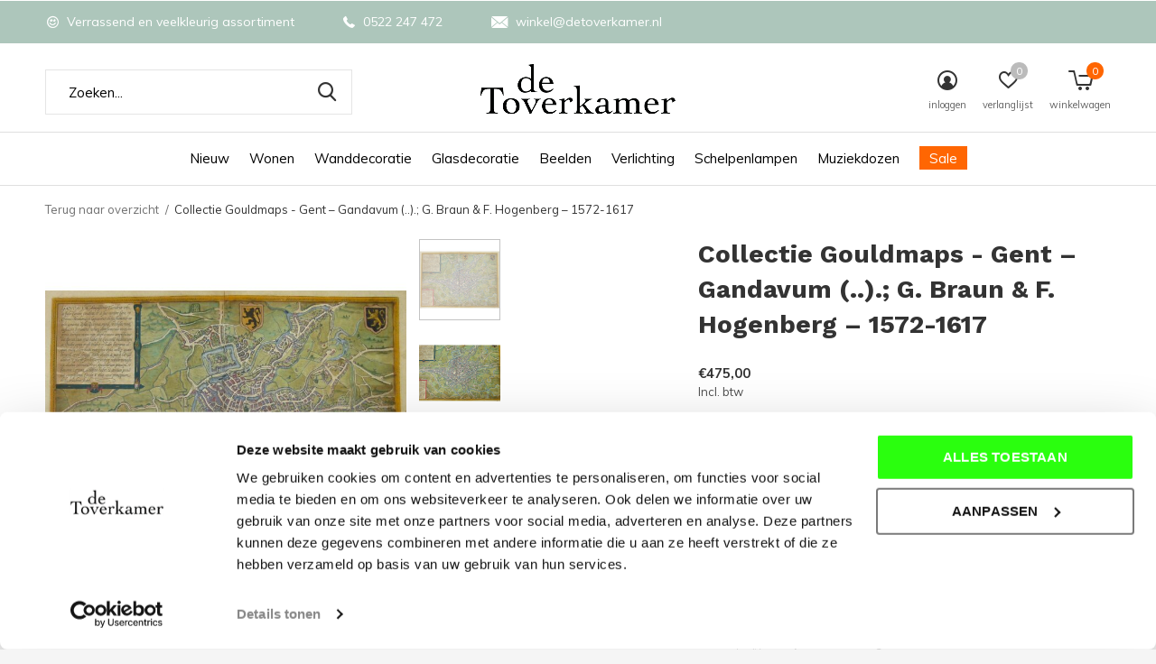

--- FILE ---
content_type: text/html;charset=utf-8
request_url: https://www.detoverkamer.nl/collectie-gouldmaps-gent-gandavum-g-braun-and-f-ho.html
body_size: 18511
content:
<!doctype html>
<html class="new mobile  " lang="nl" dir="ltr">
	<head>
        <meta charset="utf-8"/>
<!-- [START] 'blocks/head.rain' -->
<!--

  (c) 2008-2026 Lightspeed Netherlands B.V.
  http://www.lightspeedhq.com
  Generated: 31-01-2026 @ 06:08:37

-->
<link rel="canonical" href="https://www.detoverkamer.nl/collectie-gouldmaps-gent-gandavum-g-braun-and-f-ho.html"/>
<link rel="alternate" href="https://www.detoverkamer.nl/index.rss" type="application/rss+xml" title="Nieuwe producten"/>
<meta name="robots" content="noodp,noydir"/>
<meta name="google-site-verification" content="v-sVx5mhm6xWGIJrMmXfOxgHWSp7LhTNbYh4-jvFQeU"/>
<meta name="google-site-verification" content="X9Auv72GltnxrWlp3x2Sp9zAgXZ0VTplD1lLiV5vK7k"/>
<meta property="og:url" content="https://www.detoverkamer.nl/collectie-gouldmaps-gent-gandavum-g-braun-and-f-ho.html?source=facebook"/>
<meta property="og:site_name" content="de Toverkamer"/>
<meta property="og:title" content="Antieke kaart - Gent - F. Hogenberg &amp; G. Braun - oude kaart"/>
<meta property="og:description" content="Oudtijds gekleurde antieke kaart van Gent. Iconische plattegrond van de stad uit het beroemde stedenboek Civitates Orbis Terrarum door Braun en Hogenberg."/>
<meta property="og:image" content="https://cdn.webshopapp.com/shops/179333/files/443430256/gouldmaps-collectie-gouldmaps-gent-gandavum-g-brau.jpg"/>
<script>
<script type="application/ld+json">
{
        "@context": "https://schema.org",
        "@type": "Store",
        "@id": "https://www.detoverkamer.nl/#LocalBusiness",
        "name": "de Toverkamer",
        "LegalName": "de Toverkamer V.O.F.",
        "logo": "https://cdn.webshopapp.com/shops/179333/themes/162415/v/515666/assets/logo.png?20210208104609",
        "url": "https://www.detoverkamer.nl/",
        "numberOfEmployees": "2",
        "ContactPoint": {
                "@type": "ContactPoint",
                "contactType": "Customer Service",
                "telephone": "+31522247472",
                "url": "https://www.detoverkamer.nl/service/",
                "availableLanguage": "Dutch"
        },
        "email": "winkel@detoverkamer.nl",
        "slogan": "Opvallend! En steeds weer verrassend",
        "areaServed": "Netherlands",
        "paymentAccepted": "iDeal, Bancontact, Paypal, Banktransfer, Sofort, Belfius, KBC",
        "keywords": "Muziekdoosjes, Beelden, Sculpturen",
        "Award": "",
        "foundingDate": "2001-05-04",
        "foundingLocation": "Meppel",
        "priceRange": "$$",
        "address": {
                "@type": "PostalAddress",
                "streetAddress": "Woldstraat 11",
                "addressLocality": "Meppel",
                "postalCode": "7941 LE",
                "addressCountry": "NL"
        },
        "geo": {
                "@type": "GeoCoordinates",
                "latitude": 52.697910,
                "longitude": 6.191130
        },
        "openingHoursSpecification": {
                "@type": "OpeningHoursSpecification",
                "opens": "10:00",
                "closes": "14:30",
                "dayOfWeek": ["Wednesday","Thursday","Friday","Saturday"]
        },
        "sameAs": ["https://www.facebook.com/DeToverkamer/","https://ontdekmeppel.nl/doen/winkelen/lifestyle/de-toverkamer/62/","https://meppelercourant.nl/meppel/Koning-in-De-Toverkamer-%E2%80%98Waar-halen-jullie-deze-spullen-vandaan%E2%80%99-26661049.html","https://www.openingstijdengids.nl/de-toverkamer/meppel/1","https://www.instagram.com/detoverkamer/?hl=en","https://www.oozo.nl/bedrijven/meppel/centrum/historisch-centrum/510385/de-toverkamer","https://www.drenthe.nl/locaties/2021734764/de-toverkamer","https://www.cylex.nl/bedrijf/de-toverkamer-11013675.html","https://vind-open.nl/meppel/de-toverkamer-40664","https://drimble.nl/bedrijf/meppel/707678/de-toverkamer.html"],
        "CurrenciesAccepted": ["Euro"]
}
</script>
</script>
<script>
<script id="mcjs">!function(c,h,i,m,p){m=c.createElement(h),p=c.getElementsByTagName(h)[0],m.async=1,m.src=i,p.parentNode.insertBefore(m,p)}(document,"script","https://chimpstatic.com/mcjs-connected/js/users/07c61f3f60ad1517707ab6f82/d77f94d7b7c59eb3376966f54.js");</script>
</script>
<script>
(function(w,d,s,l,i){w[l]=w[l]||[];w[l].push({'gtm.start':
new Date().getTime(),event:'gtm.js'});var f=d.getElementsByTagName(s)[0],
j=d.createElement(s),dl=l!='dataLayer'?'&l='+l:'';j.async=true;j.src=
'https://www.googletagmanager.com/gtm.js?id='+i+dl;f.parentNode.insertBefore(j,f);
})(window,document,'script','dataLayer','GTM-T3C8Q9K');
</script>
<!--[if lt IE 9]>
<script src="https://cdn.webshopapp.com/assets/html5shiv.js?2025-02-20"></script>
<![endif]-->
<!-- [END] 'blocks/head.rain' -->
		<meta charset="utf-8">
		<meta http-equiv="x-ua-compatible" content="ie=edge">
		<title>Antieke kaart - Gent - F. Hogenberg &amp; G. Braun - oude kaart - de Toverkamer</title>
		<meta name="description" content="Oudtijds gekleurde antieke kaart van Gent. Iconische plattegrond van de stad uit het beroemde stedenboek Civitates Orbis Terrarum door Braun en Hogenberg.">
		<meta name="keywords" content="Gouldmaps, Collectie, Gouldmaps, -, Gent, –, Gandavum, (..).;, G., Braun, &amp;, F., Hogenberg, –, 1572-1617, beelden, verlichting, glas">
		<meta name="theme-color" content="#ffffff">
		<meta name="MobileOptimized" content="320">
		<meta name="HandheldFriendly" content="true">
<!-- 		<meta name="viewport" content="width=device-width,initial-scale=1,maximum-scale=1,viewport-fit=cover,target-densitydpi=device-dpi,shrink-to-fit=no"> -->
    <meta name="viewport" content="width=device-width, initial-scale=1.0, maximum-scale=5.0, user-scalable=no">
    <meta name="apple-mobile-web-app-capable" content="yes">
    <meta name="apple-mobile-web-app-status-bar-style" content="black">
		<meta name="author" content="https://www.dmws.nl">
		<link rel="preload" as="style" href="https://cdn.webshopapp.com/assets/gui-2-0.css?2025-02-20">
		<link rel="preload" as="style" href="https://cdn.webshopapp.com/assets/gui-responsive-2-0.css?2025-02-20">
		<link rel="preload" href="https://fonts.googleapis.com/css?family=Muli:100,300,400,500,600,700,800,900%7CWork%20Sans:100,300,400,500,600,700,800,900&display=block" as="style">
		<link rel="preload" as="style" href="https://cdn.webshopapp.com/shops/179333/themes/181642/assets/fixed.css?20251230163650">
    <link rel="preload" as="style" href="https://cdn.webshopapp.com/shops/179333/themes/181642/assets/screen.css?20251230163650">
		<link rel="preload" as="style" href="https://cdn.webshopapp.com/shops/179333/themes/181642/assets/custom.css?20251230163650">
		<link rel="preload" as="font" href="https://cdn.webshopapp.com/shops/179333/themes/181642/assets/icomoon.woff2?20251230163650">
		<link rel="preload" as="script" href="https://cdn.webshopapp.com/assets/jquery-1-9-1.js?2025-02-20">
		<link rel="preload" as="script" href="https://cdn.webshopapp.com/assets/jquery-ui-1-10-1.js?2025-02-20">
		<link rel="preload" as="script" href="https://cdn.webshopapp.com/shops/179333/themes/181642/assets/scripts.js?20251230163650">
		<link rel="preload" as="script" href="https://cdn.webshopapp.com/shops/179333/themes/181642/assets/custom.js?20251230163650">
    <link rel="preload" as="script" href="https://cdn.webshopapp.com/assets/gui.js?2025-02-20">
		<link href="https://fonts.googleapis.com/css?family=Muli:100,300,400,500,600,700,800,900%7CWork%20Sans:100,300,400,500,600,700,800,900&display=block" rel="stylesheet" type="text/css">
		<link rel="stylesheet" media="screen" href="https://cdn.webshopapp.com/assets/gui-2-0.css?2025-02-20">
		<link rel="stylesheet" media="screen" href="https://cdn.webshopapp.com/assets/gui-responsive-2-0.css?2025-02-20">
    <link rel="stylesheet" media="screen" href="https://cdn.webshopapp.com/shops/179333/themes/181642/assets/fixed.css?20251230163650">
		<link rel="stylesheet" media="screen" href="https://cdn.webshopapp.com/shops/179333/themes/181642/assets/screen.css?20251230163650">
		<link rel="stylesheet" media="screen" href="https://cdn.webshopapp.com/shops/179333/themes/181642/assets/custom.css?20251230163650">
		<link rel="icon" type="image/x-icon" href="https://cdn.webshopapp.com/shops/179333/themes/181642/v/521427/assets/favicon.png?20230320142248">
		<link rel="apple-touch-icon" href="https://cdn.webshopapp.com/shops/179333/themes/181642/assets/apple-touch-icon.png?20251230163650">
		<link rel="mask-icon" href="https://cdn.webshopapp.com/shops/179333/themes/181642/assets/safari-pinned-tab.svg?20251230163650" color="#000000">
		<link rel="manifest" href="https://cdn.webshopapp.com/shops/179333/themes/181642/assets/manifest.json?20251230163650">
		<link rel="preconnect" href="https://ajax.googleapis.com">
		<link rel="preconnect" href="//cdn.webshopapp.com/">
		<link rel="preconnect" href="https://fonts.googleapis.com">
		<link rel="preconnect" href="https://fonts.gstatic.com" crossorigin>
		<link rel="dns-prefetch" href="https://ajax.googleapis.com">
		<link rel="dns-prefetch" href="//cdn.webshopapp.com/">	
		<link rel="dns-prefetch" href="https://fonts.googleapis.com">
		<link rel="dns-prefetch" href="https://fonts.gstatic.com" crossorigin>
    <script src="https://cdn.webshopapp.com/assets/jquery-1-9-1.js?2025-02-20"></script>
    <script src="https://cdn.webshopapp.com/assets/jquery-ui-1-10-1.js?2025-02-20"></script>
		<meta name="msapplication-config" content="https://cdn.webshopapp.com/shops/179333/themes/181642/assets/browserconfig.xml?20251230163650">
<meta property="og:title" content="Antieke kaart - Gent - F. Hogenberg &amp; G. Braun - oude kaart">
<meta property="og:type" content="website"> 
<meta property="og:description" content="Oudtijds gekleurde antieke kaart van Gent. Iconische plattegrond van de stad uit het beroemde stedenboek Civitates Orbis Terrarum door Braun en Hogenberg.">
<meta property="og:site_name" content="de Toverkamer">
<meta property="og:url" content="https://www.detoverkamer.nl/">
<meta property="og:image" content="https://cdn.webshopapp.com/shops/179333/files/443430256/300x250x2/gouldmaps-collectie-gouldmaps-gent-gandavum-g-brau.jpg">
<meta itemprop="price" content="475.00"><meta itemprop="priceCurrency" content="EUR">
<meta name="twitter:title" content="Antieke kaart - Gent - F. Hogenberg &amp; G. Braun - oude kaart">
<meta name="twitter:description" content="Oudtijds gekleurde antieke kaart van Gent. Iconische plattegrond van de stad uit het beroemde stedenboek Civitates Orbis Terrarum door Braun en Hogenberg.">
<meta name="twitter:site" content="de Toverkamer">
<meta name="twitter:card" content="https://cdn.webshopapp.com/shops/179333/themes/181642/v/515666/assets/logo.png?20230320142248">
<meta name="twitter:image" content="https://cdn.webshopapp.com/shops/179333/files/443430256/300x250x2/gouldmaps-collectie-gouldmaps-gent-gandavum-g-brau.jpg">
<script type="application/ld+json">
  [
        {
      "@context": "http://schema.org",
      "@type": "Product", 
      "name": "Gouldmaps Collectie Gouldmaps - Gent – Gandavum (..).; G. Braun &amp; F. Hogenberg – 1572-1617",
      "url": "https://www.detoverkamer.nl/collectie-gouldmaps-gent-gandavum-g-braun-and-f-ho.html",
      "brand": "Gouldmaps",      "description": "Oudtijds gekleurde antieke kaart van Gent. Iconische plattegrond van de stad uit het beroemde stedenboek Civitates Orbis Terrarum door Braun en Hogenberg.",      "image": "https://cdn.webshopapp.com/shops/179333/files/443430256/300x250x2/gouldmaps-collectie-gouldmaps-gent-gandavum-g-brau.jpg",            "mpn": "9730BO",      "sku": "GM9730BO",      "offers": {
        "@type": "Offer",
        "price": "475.00",        "url": "https://www.detoverkamer.nl/collectie-gouldmaps-gent-gandavum-g-braun-and-f-ho.html",
        "priceValidUntil": "2027-01-31",
        "priceCurrency": "EUR",
          "availability": "https://schema.org/InStock",
          "inventoryLevel": "1"
              }
          },
        {
      "@context": "http://schema.org/",
      "@type": "Organization",
      "url": "https://www.detoverkamer.nl/",
      "name": "de Toverkamer",
      "legalName": "de Toverkamer",
      "description": "Oudtijds gekleurde antieke kaart van Gent. Iconische plattegrond van de stad uit het beroemde stedenboek Civitates Orbis Terrarum door Braun en Hogenberg.",
      "logo": "https://cdn.webshopapp.com/shops/179333/themes/181642/v/515666/assets/logo.png?20230320142248",
      "image": "https://cdn.webshopapp.com/shops/179333/themes/181642/v/2772254/assets/hero-1-image.jpg?20251230163650",
      "contactPoint": {
        "@type": "ContactPoint",
        "contactType": "Customer service",
        "telephone": "(+31) 0522 247 472"
      },
      "address": {
        "@type": "PostalAddress",
        "streetAddress": "Woldstraat 11",
        "addressLocality": "Nederland",
        "postalCode": "7941 LE Meppel",
        "addressCountry": "NL"
      }
      ,
      "aggregateRating": {
          "@type": "AggregateRating",
          "bestRating": "5",
          "worstRating": "1",
          "ratingValue": "4.7",
          "reviewCount": "30",
          "url":"https://www.google.com/search?q=de+toverkamer&amp;oq=de+toverkamer&amp;aqs=chrome.0.69i59j0l2j0i22i30l2j69i64j69i60l2.1975j0j7&amp;sourceid=chrome&amp;ie=UTF-8#lrd=0x47c87291e9d9d461:0x75b1db8020fbd638,1,,,"
      }
         
    },
    { 
      "@context": "http://schema.org", 
      "@type": "WebSite", 
      "url": "https://www.detoverkamer.nl/", 
      "name": "de Toverkamer",
      "description": "Oudtijds gekleurde antieke kaart van Gent. Iconische plattegrond van de stad uit het beroemde stedenboek Civitates Orbis Terrarum door Braun en Hogenberg.",
      "author": [
        {
          "@type": "Organization",
          "url": "https://www.dmws.nl/",
          "name": "DMWS B.V.",
          "address": {
            "@type": "PostalAddress",
            "streetAddress": "Klokgebouw 195 (Strijp-S)",
            "addressLocality": "Eindhoven",
            "addressRegion": "NB",
            "postalCode": "5617 AB",
            "addressCountry": "NL"
          }
        }
      ]
    }
  ]
</script>    	</head>
	<body>
  	    <ul class="hidden-data hidden"><li>179333</li><li>181642</li><li>ja</li><li>nl</li><li>live</li><li>winkel//detoverkamer/nl</li><li>https://www.detoverkamer.nl/</li></ul><div id="root" ><header id="top" class="v2 static"><p id="logo" class="text-center"><a href="https://www.detoverkamer.nl/" accesskey="h"><img src="https://cdn.webshopapp.com/shops/179333/themes/181642/v/515666/assets/logo.png?20230320142248" alt="De Toverkamer Meubelen Woonaccessoires en Verlichting - Meppel"></a></p><nav id="skip"><ul><li><a href="#nav" accesskey="n">Ga naar navigatie (n)</a></li><li><a href="#content" accesskey="c">Ga naar inhoud (c)</a></li><li><a href="#footer" accesskey="f">Ga naar footer (f)</a></li></ul></nav><nav id="nav" aria-label="Kies een categorie" class="align-center"><ul><li ><a  href="https://www.detoverkamer.nl/nieuw/">Nieuw</a></li><li ><a  href="https://www.detoverkamer.nl/wonen/">Wonen</a><ul><li><a href="https://www.detoverkamer.nl/wonen/woonaccessoires/">Woonaccessoires</a></li><li><a href="https://www.detoverkamer.nl/wonen/plaids-kussens-en-tassen/">Plaids, kussens en tassen</a></li><li><a href="https://www.detoverkamer.nl/wonen/meubels/">Meubels</a></li><li><a href="https://www.detoverkamer.nl/wonen/vazen/">Vazen</a></li><li><a href="https://www.detoverkamer.nl/wonen/klokken/">Klokken</a></li><li><a href="https://www.detoverkamer.nl/wonen/koekoeksklok/">Koekoeksklok </a></li><li><a href="https://www.detoverkamer.nl/wonen/tuindecoratie/">Tuindecoratie</a></li></ul></li><li ><a  href="https://www.detoverkamer.nl/wanddecoratie/">Wanddecoratie</a><ul><li><a href="https://www.detoverkamer.nl/wanddecoratie/wanddecoratie-metaal/">Wanddecoratie Metaal</a></li><li><a href="https://www.detoverkamer.nl/wanddecoratie/canvas-schilderij/">Canvas Schilderij</a></li><li><a href="https://www.detoverkamer.nl/wanddecoratie/wand-objecten/">Wand Objecten</a></li><li><a href="https://www.detoverkamer.nl/wanddecoratie/glasschilderij/">Glasschilderij</a></li><li><a href="https://www.detoverkamer.nl/wanddecoratie/alle-wanddecoraties/">Alle wanddecoraties</a></li><li><a href="https://www.detoverkamer.nl/wanddecoratie/antieke-kaarten-en-prenten/">Antieke kaarten en prenten</a><ul><li><a href="https://www.detoverkamer.nl/wanddecoratie/antieke-kaarten-en-prenten/de-lage-landen/">De lage landen</a></li><li><a href="https://www.detoverkamer.nl/wanddecoratie/antieke-kaarten-en-prenten/provincien/">Provinciën</a><ul class="mobily-only"><li><a href="https://www.detoverkamer.nl/wanddecoratie/antieke-kaarten-en-prenten/provincien/brabant/">Brabant</a></li><li><a href="https://www.detoverkamer.nl/wanddecoratie/antieke-kaarten-en-prenten/provincien/drenthe/">Drenthe</a></li><li><a href="https://www.detoverkamer.nl/wanddecoratie/antieke-kaarten-en-prenten/provincien/friesland/">Friesland</a></li><li><a href="https://www.detoverkamer.nl/wanddecoratie/antieke-kaarten-en-prenten/provincien/gelderland/">Gelderland</a></li><li><a href="https://www.detoverkamer.nl/wanddecoratie/antieke-kaarten-en-prenten/provincien/groningen/">Groningen</a></li><li><a href="https://www.detoverkamer.nl/wanddecoratie/antieke-kaarten-en-prenten/provincien/holland/">Holland</a></li><li><a href="https://www.detoverkamer.nl/wanddecoratie/antieke-kaarten-en-prenten/provincien/overijssel/">Overijssel</a></li><li><a href="https://www.detoverkamer.nl/wanddecoratie/antieke-kaarten-en-prenten/provincien/utrecht/">Utrecht</a></li><li><a href="https://www.detoverkamer.nl/wanddecoratie/antieke-kaarten-en-prenten/provincien/vlaanderen/">Vlaanderen</a></li><li><a href="https://www.detoverkamer.nl/wanddecoratie/antieke-kaarten-en-prenten/provincien/zeeland/">Zeeland</a></li></ul></li><li><a href="https://www.detoverkamer.nl/wanddecoratie/antieke-kaarten-en-prenten/steden/">Steden</a></li><li><a href="https://www.detoverkamer.nl/wanddecoratie/antieke-kaarten-en-prenten/vogels/">Vogels</a></li><li><a href="https://www.detoverkamer.nl/wanddecoratie/antieke-kaarten-en-prenten/zeekaarten/">Zeekaarten</a></li><li><a href="https://www.detoverkamer.nl/wanddecoratie/antieke-kaarten-en-prenten/bloemen-en-planten/">Bloemen en planten</a></li></ul></li></ul></li><li ><a  href="https://www.detoverkamer.nl/glasdecoratie/">Glasdecoratie</a><ul><li><a href="https://www.detoverkamer.nl/glasdecoratie/glazen-beelden-en-sculpturen/">Glazen beelden en sculpturen</a></li><li><a href="https://www.detoverkamer.nl/glasdecoratie/glazen-schalen/">Glazen schalen</a></li><li><a href="https://www.detoverkamer.nl/glasdecoratie/glazen-vazen/">Glazen vazen</a></li></ul></li><li ><a  href="https://www.detoverkamer.nl/beelden/">Beelden</a><ul><li><a href="https://www.detoverkamer.nl/beelden/sculpturen/">Sculpturen</a></li><li><a href="https://www.detoverkamer.nl/beelden/bronzen-beelden/">Bronzen beelden</a></li><li><a href="https://www.detoverkamer.nl/beelden/zilveren-beelden/">Zilveren Beelden</a></li><li><a href="https://www.detoverkamer.nl/beelden/keramiek-beelden/">Keramiek Beelden</a></li><li><a href="https://www.detoverkamer.nl/beelden/metalen-beelden/">Metalen Beelden</a></li></ul></li><li ><a  href="https://www.detoverkamer.nl/verlichting/">Verlichting</a><ul><li><a href="https://www.detoverkamer.nl/verlichting/tafellampen/">Tafellampen</a></li><li><a href="https://www.detoverkamer.nl/verlichting/vloerlampen/">Vloerlampen</a></li><li><a href="https://www.detoverkamer.nl/verlichting/leeslampen/">Leeslampen</a></li><li><a href="https://www.detoverkamer.nl/verlichting/wandlampen/">Wandlampen</a></li><li><a href="https://www.detoverkamer.nl/verlichting/hanglampen/">Hanglampen</a></li><li><a href="https://www.detoverkamer.nl/verlichting/plafondlampen/">Plafondlampen</a></li><li><a href="https://www.detoverkamer.nl/verlichting/draadloze-verlichting/">Draadloze Verlichting</a><ul><li><a href="https://www.detoverkamer.nl/verlichting/draadloze-verlichting/draadloze-tafellampen/">Draadloze tafellampen</a></li><li><a href="https://www.detoverkamer.nl/verlichting/draadloze-verlichting/draadloze-vloerlamp/">Draadloze vloerlamp</a></li></ul></li><li><a href="https://www.detoverkamer.nl/verlichting/skitso-lamp-paraplu-dame/">Skitso lamp / Paraplu dame </a></li><li><a href="https://www.detoverkamer.nl/verlichting/tiffany-lampen/">Tiffany lampen</a></li><li><a href="https://www.detoverkamer.nl/verlichting/lamp-met-kap/">Lamp met kap</a></li><li class="strong"><a href="https://www.detoverkamer.nl/verlichting/">Bekijk alles Verlichting</a></li></ul></li><li ><a  href="https://www.detoverkamer.nl/schelpenlampen/">Schelpenlampen</a><ul><li><a href="https://www.detoverkamer.nl/schelpenlampen/schelpenlampen-per-soort/">Schelpenlampen per soort</a><ul><li><a href="https://www.detoverkamer.nl/schelpenlampen/schelpenlampen-per-soort/coin-gold-coin-white/">Coin Gold - Coin White</a></li><li><a href="https://www.detoverkamer.nl/schelpenlampen/schelpenlampen-per-soort/cubes/">Cubes</a></li><li><a href="https://www.detoverkamer.nl/schelpenlampen/schelpenlampen-per-soort/full-shell/">Full Shell</a></li><li><a href="https://www.detoverkamer.nl/schelpenlampen/schelpenlampen-per-soort/moni-gold-moni-white/">Moni Gold - Moni White</a></li><li><a href="https://www.detoverkamer.nl/schelpenlampen/schelpenlampen-per-soort/turtle/">Turtle</a></li><li><a href="https://www.detoverkamer.nl/schelpenlampen/schelpenlampen-per-soort/wangi-gold/">Wangi Gold</a></li><li><a href="https://www.detoverkamer.nl/schelpenlampen/schelpenlampen-per-soort/wangi-white/">Wangi White</a></li><li><a href="https://www.detoverkamer.nl/schelpenlampen/schelpenlampen-per-soort/zigzag/">Zigzag</a></li></ul></li><li><a href="https://www.detoverkamer.nl/schelpenlampen/schelpen-tafellampen/">Schelpen tafellampen</a></li><li><a href="https://www.detoverkamer.nl/schelpenlampen/schelpen-vloerlampen/">Schelpen vloerlampen</a></li><li><a href="https://www.detoverkamer.nl/schelpenlampen/schelpen-wand-plafondlampen/">Schelpen-wand- plafondlampen</a></li><li><a href="https://www.detoverkamer.nl/schelpenlampen/schelpen-hanglamp/">Schelpen hanglamp</a></li></ul></li><li ><a  href="https://www.detoverkamer.nl/muziekdozen/">Muziekdozen</a><ul><li><a href="https://www.detoverkamer.nl/muziekdozen/kleine-muziekdoosjes/">Kleine muziekdoosjes</a><ul><li><a href="https://www.detoverkamer.nl/muziekdozen/kleine-muziekdoosjes/hand-aangedreven-goudkleurig/">Hand aangedreven Goudkleurig</a></li><li><a href="https://www.detoverkamer.nl/muziekdozen/kleine-muziekdoosjes/hand-aangedreven-nikkelkleurig/">Hand aangedreven Nikkelkleurig</a></li><li><a href="https://www.detoverkamer.nl/muziekdozen/kleine-muziekdoosjes/houten-kistjes-tbv-muziekdoosje/">Houten kistjes tbv muziekdoosje</a></li><li><a href="https://www.detoverkamer.nl/muziekdozen/kleine-muziekdoosjes/opwindbaar/">Opwindbaar</a></li><li><a href="https://www.detoverkamer.nl/muziekdozen/kleine-muziekdoosjes/draaidoos/">Draaidoos</a></li></ul></li><li><a href="https://www.detoverkamer.nl/muziekdozen/lakdozen/">Lakdozen</a></li><li><a href="https://www.detoverkamer.nl/muziekdozen/carrousels/">Carrousels</a></li><li><a href="https://www.detoverkamer.nl/muziekdozen/dansende-figuren/">Dansende figuren</a></li><li><a href="https://www.detoverkamer.nl/muziekdozen/decoratieve-eieren/">Decoratieve Eieren</a></li><li><a href="https://www.detoverkamer.nl/muziekdozen/kerst-speeldoosjes/">Kerst speeldoosjes</a></li><li><a href="https://www.detoverkamer.nl/muziekdozen/muziekinstrumenten/">Muziekinstrumenten</a></li><li><a href="https://www.detoverkamer.nl/muziekdozen/sneeuwbollen/">Sneeuwbollen</a></li><li><a href="https://www.detoverkamer.nl/muziekdozen/speeldoosjes-per-soort/">Speeldoosjes per soort</a><ul><li><a href="https://www.detoverkamer.nl/muziekdozen/speeldoosjes-per-soort/baby-geboorte/">Baby | Geboorte</a></li><li><a href="https://www.detoverkamer.nl/muziekdozen/speeldoosjes-per-soort/ballerinas/">Ballerina&#039;s</a></li><li><a href="https://www.detoverkamer.nl/muziekdozen/speeldoosjes-per-soort/specials/">Specials</a></li><li><a href="https://www.detoverkamer.nl/muziekdozen/speeldoosjes-per-soort/sieradendoosjes/">Sieradendoosjes</a></li></ul></li></ul></li><li ><a class="overlay-g" href="https://www.detoverkamer.nl/sale/">Sale</a></li></ul><ul><li class="search"><a href="./"><i class="icon-zoom2"></i><span>zoeken</span></a></li><li class="login"><a href=""><i class="icon-user-circle"></i><span>inloggen</span></a></li><li class="fav"><a class="open-login"><i class="icon-heart-strong"></i><span>verlanglijst</span><span class="no items" data-wishlist-items>0</span></a></li><li class="cart"><a href="https://www.detoverkamer.nl/cart/"><i class="icon-cart5"></i><span>winkelwagen</span><span class="no">0</span></a></li></ul></nav><div class="bar"><ul class="list-usp"><li><i class="icon-smile"></i> Verrassend en veelkleurig assortiment</li><li><i class="icon-phone"></i> 0522 247 472</li><li><i class="icon-envelope"></i> <a href="/cdn-cgi/l/email-protection" class="__cf_email__" data-cfemail="74031d1a1f1118341011001b0211061f151911065a1a18">[email&#160;protected]</a></li></ul></div><form action="https://www.detoverkamer.nl/search/" method="get" id="formSearch" data-search-type="desktop"><p><label for="q">Zoeken...</label><input id="q" name="q" type="search" value="" autocomplete="off" required data-input="desktop"><button type="submit">Zoeken</button></p><div class="search-autocomplete" data-search-type="desktop"><ul class="list-cart small m0"></ul></div></form><div class="module-product-bar"><figure><img src="https://dummyimage.com/45x45/fff.png/fff" data-src="https://cdn.webshopapp.com/shops/179333/files/443430256/90x90x2/collectie-gouldmaps-gent-gandavum-g-braun-f-hogenb.jpg" alt="Collectie Gouldmaps - Gent – Gandavum (..).; G. Braun &amp; F. Hogenberg – 1572-1617" width="45" height="45"></figure><h3> Collectie Gouldmaps - Gent – Gandavum (..).; G. Braun &amp; F. Hogenberg – 1572-1617</h3><p class="price">
      €475,00
          </p><p class="link-btn"><a href="https://www.detoverkamer.nl/cart/add/291503505/">Toevoegen aan winkelwagen</a></p></div></header><main id="content"><nav class="nav-breadcrumbs desktop-only"><ul><li><a href="https://www.detoverkamer.nl/">Terug naar overzicht</a></li><li>Collectie Gouldmaps - Gent – Gandavum (..).; G. Braun &amp; F. Hogenberg – 1572-1617</li></ul></nav><article class="module-product"><ul class="list-slider"><li class=""><a data-fancybox-group="gallery" href="https://cdn.webshopapp.com/shops/179333/files/443430256/image.jpg"><img src="https://cdn.webshopapp.com/shops/179333/files/443430256/660x660x2/gouldmaps-collectie-gouldmaps-gent-gandavum-g-brau.jpg" alt="Collectie Gouldmaps - Gent – Gandavum (..).; G. Braun &amp; F. Hogenberg – 1572-1617" width="660" height="660"></a><ul class="label"><li class="btn  active mobile-only"><a href="javascript:;" class="add-to-wishlist" data-url="https://www.detoverkamer.nl/account/wishlistAdd/147697612/?variant_id=291503505" data-id="147697612"><i class="icon-heart-outline"></i><span>Aan verlanglijst toevoegen</span></a></li></ul></li><li class=""><a data-fancybox-group="gallery" href="https://cdn.webshopapp.com/shops/179333/files/443430257/image.jpg"><img src="https://cdn.webshopapp.com/shops/179333/files/443430257/660x660x2/gouldmaps-collectie-gouldmaps-gent-gandavum-g-brau.jpg" alt="Collectie Gouldmaps - Gent – Gandavum (..).; G. Braun &amp; F. Hogenberg – 1572-1617" width="660" height="660"></a></li><li class=""><a data-fancybox-group="gallery" href="https://cdn.webshopapp.com/shops/179333/files/443430260/image.jpg"><img src="https://cdn.webshopapp.com/shops/179333/files/443430260/660x660x2/gouldmaps-collectie-gouldmaps-gent-gandavum-g-brau.jpg" alt="Collectie Gouldmaps - Gent – Gandavum (..).; G. Braun &amp; F. Hogenberg – 1572-1617" width="660" height="660"></a></li><li class=""><a data-fancybox-group="gallery" href="https://cdn.webshopapp.com/shops/179333/files/443430258/image.jpg"><img src="https://cdn.webshopapp.com/shops/179333/files/443430258/660x660x2/gouldmaps-collectie-gouldmaps-gent-gandavum-g-brau.jpg" alt="Collectie Gouldmaps - Gent – Gandavum (..).; G. Braun &amp; F. Hogenberg – 1572-1617" width="660" height="660"></a></li></ul><div><header><h1>Collectie Gouldmaps - Gent – Gandavum (..).; G. Braun &amp; F. Hogenberg – 1572-1617</h1></header><form action="https://www.detoverkamer.nl/cart/add/291503505/" id="product_configure_form" method="post" class="form-product" data-url="https://www.detoverkamer.nl/cart/add/291503505/"><div class="fieldset"><p class="price">
          €475,00
                    <span>Incl. btw</span></p><ul class="list-plain"><li><span class="strong">Artikelcode:</span> 9730BO</li></ul><p class="in-stock-positive"><span class="strong">
                                                    
                                                    Op voorraad
                                
                                  </span></p><input data-always type="hidden" name="bundle_id" id="product_configure_bundle_id" value=""></div><p class="submit m15"><input type="number" name="quantity" value="1"><button class="add-to-cart-button" type="submit">Toevoegen aan winkelwagen</button><a href="javascript:;" class="open-login"><i class="icon-heart-outline"></i><span>Inloggen voor wishlist</span></a></p><p class="link-btn"><a href="javascript:;" id="checkoutButton" class="a">Direct betalen</a></p><ul class="list-usp"><li><i class="icon-truck"></i><span class="strong">Postpakketten NL gratis</span> Vanaf €75,-</li></ul><div class="tabs-a m55"><nav><ul><li><a href="./">Beschrijving</a></li><li><a href="./">Delen</a></li></ul></nav><div><div><p>Oudtijds gekleurde antieke kaart van Gent. Iconisch aanzicht in perspectief met gebouwen. Kopergravure uit het eerste deel van het beroemde stedenboek Civitates Orbis Terrarum door Braun en Hogenberg.</p></div><div><ul class="list-social b"><li><a onclick="return !window.open(this.href,'Collectie Gouldmaps - Gent – Gandavum (..).; G. Braun &amp; F. Hogenberg – 1572-1617', 'width=500,height=500')" target="_blank" href="https://www.facebook.com/sharer/sharer.php?u=https://www.detoverkamer.nl/collectie-gouldmaps-gent-gandavum-g-braun-and-f-ho.html"><i class="icon-facebook"></i> Facebook</a></li><li><a href="whatsapp://send?text=https://www.detoverkamer.nl/collectie-gouldmaps-gent-gandavum-g-braun-and-f-ho.html" data-action="share/whatsapp/share"><i class="icon-whatsapp"></i> Whatsapp</a></li></ul></div></div></div></form></div></article><div class="cols-d m70 product-content"><article><h5 class="s28 m10">Productomschrijving</h5><p class="p1">Boven de wapens van Vlaanderen en de stad. Links decoratieve cartouches met dedicaties en legenda. Toponiemen in de kaart.</p><ul class="product--base-info list--unstyled"><li><strong>Type:</strong> carthografische prent</li><li><strong><strong>Title:</strong></strong> <em>Gandavum, Amplissima Flandriae urbs, a Julo Caesare condita (..).</em></li><li><strong>Publication: </strong>1572-1617</li><li><strong>Technique:</strong> kopergravure, oudtijds gekleurd</li><li><strong>Carthographer:</strong> Jacob van Deventer (1545)</li><li><strong>Publicer: </strong>Gottfried von Kempen e.a.</li><li><strong>Engraver</strong>: Frans Hogenberg</li><li class="base-info--entry"><strong>Publiced in</strong><strong>:</strong> <em>Civitates Orbis Terrarum </em><strong>door</strong><em> Frans Hogenberg en George Braun</em><strong> in</strong><em> Köln</em></li><li class="base-info--entry"><strong class="entry--label">Size print:</strong>  34.0 x 48.5 cm.</li><li><strong class="entry--label">Size paper:</strong> 40.0 x 53.2 cm</li><li><strong>Verso:</strong> Latijnse tekst</li><li class="base-info--entry entry--sku"><strong class="entry--label">ID: </strong>9730BO</li><li><strong>Source:</strong> Koeman II B&amp;H 1 [15] / Taschen p. 72 / Fauser #4545</li></ul><p class="p1">Frans Hogenberg (1535-1590) was een belangrijke Vlaamse etser, carthograaf en uitgever. Hij sympathiseerde met de hervorming en vluchtte van Antwerpen naar Duitsland. In Keulen richtte hij samen met Georg Braun een cartografische drukkerij-uitgeverij op. Georg Braun (1541 - 1622) was redacteur en kanunnik van de Dom van Keulen.</p><p class="p1">Braun en Hogenberg stelden in 1572 het stadsgezichtenboek <em>Civitates Orbis Terrarum</em> samen. Dit boek sloeg aan in Duitsland en raakte later overal bekend. Het zesde en laatste deel verscheen in 1617.  Het is de grootste verzameling plattegronden en illustraties die ooit is verschenen. Het boek is ontstaan tussen 1572 en 1617 en bevat 363 kaarten en stadsgezichten van alle belangrijke steden in Europa en steden in Azië, Afrika en Latijns-Amerika. Ruim honderd kunstenaars en cartografen hebben meegewerkt aan deze atlas, die niet alleen plattegronden van steden laat zien maar ook afbeeldingen van mensen in hun landelijke kleding, schepen en topografische afbeeldingen van stad en land. De atlas was bedoeld als gids voor de in 1570 verschenen wereldatlas Theatrum Orbis Terrarum van Abraham Ortelius die inderdaad een aantal bladen voor zijn wereldatlas gebruikt heeft.</p><p class="p1">Deze antieke kaart wordt u aangeboden door <a href="https://www.gouldmaps.nl/"><strong>Gouldmaps</strong></a>. Wij bieden originele antieke kaarten en natuurhistorische prenten van hoge kwaliteit. Wij zijn verheugd dat wij in de webwinkel van de Toverkamer een kleine collectie kaarten een prenten kunnen tonen. Als u meer vragen heeft over een kaart of prent, neem dan gerust contact met ons op: <a href="/cdn-cgi/l/email-protection" class="__cf_email__" data-cfemail="92fbfcf4fdd2f5fde7fef6fff3e2e1bcfcfe">[email&#160;protected]</a>.</p></article></div><article><header class="heading-mobile text-left"><h5 class="s28 m10">Recent bekeken</h5></header><ul class="list-collection compact"><li class="single no-ajax text-left"><div class="img"><figure><img src="https://cdn.webshopapp.com/shops/179333/files/443430256/660x660x2/collectie-gouldmaps-gent-gandavum-g-braun-f-hogenb.jpg" alt="Collectie Gouldmaps - Gent – Gandavum (..).; G. Braun &amp; F. Hogenberg – 1572-1617" width="310" height="430"></figure><form class="desktop-only" action="https://www.detoverkamer.nl/collectie-gouldmaps-gent-gandavum-g-braun-and-f-ho.html" method="post"><p><button class="w100" type="submit">Bekijk product</button></p></form></div><h2><a href="https://www.detoverkamer.nl/collectie-gouldmaps-gent-gandavum-g-braun-and-f-ho.html">Collectie Gouldmaps - Gent – Gandavum (..).; G. Braun &amp; F. Hogenberg – 1572-1617</a></h2><p class="price">€475,00</p></li></ul></article></main><aside id="cart"><h5>Winkelwagen</h5><p>
    U heeft geen artikelen in uw winkelwagen...
  </p><p class="submit"><span><span>Bedrag tot gratis verzending</span> €75,00</span><span class="strong"><span>Totaal incl. btw</span> €0,00</span><a href="https://www.detoverkamer.nl/cart/">Bestellen</a></p></aside><form action="https://www.detoverkamer.nl/account/loginPost/" method="post" id="login"><h5>Inloggen</h5><p><label for="lc">E-mailadres</label><input type="email" id="lc" name="email" autocomplete='email' placeholder="E-mailadres" required></p><p><label for="ld">Wachtwoord</label><input type="password" id="ld" name="password" autocomplete='current-password' placeholder="Wachtwoord" required><a href="https://www.detoverkamer.nl/account/password/">Wachtwoord vergeten?</a></p><p><button class="side-login-button" type="submit">Inloggen</button></p><footer><ul class="list-checks"><li>Al je orders en retouren op één plek</li><li>Het bestelproces gaat nog sneller</li><li>Je winkelwagen is altijd en overal opgeslagen</li></ul><p class="link-btn"><a class="" href="https://www.detoverkamer.nl/account/register/">Account aanmaken</a></p></footer><input type="hidden" name="key" value="8d36b20d28638284c956aa8da4ecc76c" /><input type="hidden" name="type" value="login" /></form><p id="compare-btn" ><a class="open-compare"><i class="icon-compare"></i><span>vergelijk</span><span class="compare-items" data-compare-items>0</span></a></p><aside id="compare"><h5>Vergelijk producten</h5><ul class="list-cart compare-products"></ul><p class="submit"><span>You can compare a maximum of 5 products</span><a href="https://www.detoverkamer.nl/compare/">Start vergelijking</a></p></aside><footer id="footer"><form id="formNewsletter" action="https://www.detoverkamer.nl/account/newsletter/" method="post" class="form-newsletter"><input type="hidden" name="key" value="8d36b20d28638284c956aa8da4ecc76c" /><h2 class="gui-page-title">Meld je aan voor onze nieuwsbrief</h2><p>Ontvang de nieuwste aanbiedingen en promoties</p><p><label for="formNewsletterEmail">E-mail adres</label><input type="email" id="formNewsletterEmail" name="email" placeholder="E-mail adres" required><button type="submit" class="submit-newsletter">Abonneer</button></p></form><nav><div><h3>Klantenservice</h3><ul><li><a href="https://www.detoverkamer.nl/service/ontvangen/">Wanneer ontvangt u uw pakket, verzendkosten?</a></li><li><a href="https://www.detoverkamer.nl/service/payment-methods/">Bestellen en betalen</a></li><li><a href="https://www.detoverkamer.nl/service/terugsturen/">Terugsturen van je bestelling (of een deel ervan)</a></li><li><a href="https://www.detoverkamer.nl/service/about/">Over de Toverkamer</a></li><li><a href="https://www.detoverkamer.nl/service/">Contact &amp; openingstijden</a></li><li><a href="https://www.detoverkamer.nl/service/general-terms-conditions/">Algemene voorwaarden</a></li><li><a href="https://www.detoverkamer.nl/service/disclaimer/">Disclaimer</a></li><li><a href="https://www.detoverkamer.nl/service/privacy-policy/">Gegevensbescherming &amp; Privacy</a></li><li><a href="https://www.detoverkamer.nl/service/villaflor-beschikbaarheid-levertijd/">Schelpen- en glaslampen van Villaflor - beschikbaarheid en  levertijd</a></li></ul></div><div><h3>Mijn account</h3><ul><li><a href="https://www.detoverkamer.nl/account/" title="Registreren">Registreren</a></li><li><a href="https://www.detoverkamer.nl/account/orders/" title="Mijn bestellingen">Mijn bestellingen</a></li><li><a href="https://www.detoverkamer.nl/account/wishlist/" title="Mijn verlanglijst">Mijn verlanglijst</a></li></ul></div><div><h3>Productgroepen</h3><ul><li><a href="https://www.detoverkamer.nl/nieuw/">Nieuw</a></li><li><a href="https://www.detoverkamer.nl/wonen/">Wonen</a></li><li><a href="https://www.detoverkamer.nl/wanddecoratie/">Wanddecoratie</a></li><li><a href="https://www.detoverkamer.nl/glasdecoratie/">Glasdecoratie</a></li><li><a href="https://www.detoverkamer.nl/beelden/">Beelden</a></li><li><a href="https://www.detoverkamer.nl/verlichting/">Verlichting</a></li><li><a href="https://www.detoverkamer.nl/schelpenlampen/">Schelpenlampen</a></li><li><a href="https://www.detoverkamer.nl/muziekdozen/">Muziekdozen</a></li></ul></div><div><h3>Over ons</h3><ul class="contact-footer m10"><li><span class="strong">de Toverkamer</span></li><li>Woldstraat 11</li><li>7941 LE Meppel</li><li>Nederland</li></ul><ul class="contact-footer m10"><li> Tel.: 0522 247 472</li><li></li></ul></div><div class="double"><ul class="link-btn"><li class="callus"><a href="tel:(+31) 0522 247 472" class="a">Bel ons</a></li><li class="mailus"><a href="/cdn-cgi/l/email-protection#76011f181d131a36121302190013041d171b130458181a" class="a">Email ons</a></li></ul><ul class="list-social"><li><a rel="external" href="https://www.facebook.com/detoverkamer"><i class="icon-facebook"></i><span>Facebook</span></a></li><li><a rel="external" href="https://www.instagram.com/detoverkamer"><i class="icon-instagram"></i><span>Instagram</span></a></li><li><a rel="external" href="https://www.youtube.com/@detoverkamer3732"><i class="icon-youtube"></i><span>Youtube</span></a></li></ul></div><figure><img data-src="https://cdn.webshopapp.com/shops/179333/themes/181642/v/531584/assets/logo-upload-footer.png?20230320142248" alt="De Toverkamer Meubelen Woonaccessoires en Verlichting - Meppel" width="180" height="40"></figure></nav><ul class="list-payments dmws-payments"><li><img data-src="https://cdn.webshopapp.com/shops/179333/themes/181642/assets/z-ideal.png?20251230163650" alt="ideal" width="45" height="21"></li><li><img data-src="https://cdn.webshopapp.com/shops/179333/themes/181642/assets/z-banktransfer.png?20251230163650" alt="banktransfer" width="45" height="21"></li><li><img data-src="https://cdn.webshopapp.com/shops/179333/themes/181642/assets/z-mistercash.png?20251230163650" alt="mistercash" width="45" height="21"></li><li><img data-src="https://cdn.webshopapp.com/shops/179333/themes/181642/assets/z-belfius.png?20251230163650" alt="belfius" width="45" height="21"></li><li><img data-src="https://cdn.webshopapp.com/shops/179333/themes/181642/assets/z-kbc.png?20251230163650" alt="kbc" width="45" height="21"></li><li><img data-src="https://cdn.webshopapp.com/shops/179333/themes/181642/assets/z-paypal.png?20251230163650" alt="paypal" width="45" height="21"></li><li><img data-src="https://cdn.webshopapp.com/shops/179333/themes/181642/assets/z-giropay.png?20251230163650" alt="giropay" width="45" height="21"></li><li><img data-src="https://cdn.webshopapp.com/shops/179333/themes/181642/assets/z-mastercard.png?20251230163650" alt="mastercard" width="45" height="21"></li><li><img data-src="https://cdn.webshopapp.com/shops/179333/themes/181642/assets/z-visa.png?20251230163650" alt="visa" width="45" height="21"></li><li><img data-src="https://cdn.webshopapp.com/shops/179333/themes/181642/assets/z-maestro.png?20251230163650" alt="maestro" width="45" height="21"></li></ul><p class="copyright dmws-copyright">© Copyright <span class="date">2019</span> - Theme By <a href="https://dmws.nl/themes/" target="_blank" rel="noopener">DMWS</a> x <a href="https://plus.dmws.nl/" title="Upgrade your theme with Plus+ for Lightspeed" target="_blank" rel="noopener">Plus+</a>  - <a href="https://www.detoverkamer.nl/rss/">RSS-feed</a></p></footer><div class="rich-snippet text-center"><div><span class="strong">de Toverkamer</span><span><span> 4.7</span> / <span>5</span></span> -
    <span> 30 </span> Reviews @ <a target="_blank" href="https://www.google.com/search?q=de+toverkamer&amp;oq=de+toverkamer&amp;aqs=chrome.0.69i59j0l2j0i22i30l2j69i64j69i60l2.1975j0j7&amp;sourceid=chrome&amp;ie=UTF-8#lrd=0x47c87291e9d9d461:0x75b1db8020fbd638,1,,,">Google</a></div></div><script data-cfasync="false" src="/cdn-cgi/scripts/5c5dd728/cloudflare-static/email-decode.min.js"></script><script>
   var mobilemenuOpenSubsOnly = '0';
       var instaUser = false;
    var showSecondImage = 1;
  var newsLetterSeconds = '3';
   var test = 'test';
	var basicUrl = 'https://www.detoverkamer.nl/';
  var ajaxTranslations = {"Add to cart":"Toevoegen aan winkelwagen","Wishlist":"Verlanglijst","Add to wishlist":"Aan verlanglijst toevoegen","Compare":"Vergelijk","Add to compare":"Toevoegen om te vergelijken","Brands":"Merken","Discount":"Korting","Delete":"Verwijderen","Total excl. VAT":"Totaal excl. btw","Shipping costs":"Verzendkosten","Total incl. VAT":"Totaal incl. btw","Read more":"Lees meer","Read less":"Lees minder","No products found":"Geen producten gevonden","View all results":"Bekijk alle resultaten","":""};
  var categories_shop = {"12463416":{"id":12463416,"parent":0,"path":["12463416"],"depth":1,"image":0,"type":"category","url":"nieuw","title":"Nieuw","description":"","count":45},"4361591":{"id":4361591,"parent":0,"path":["4361591"],"depth":1,"image":358081850,"type":"category","url":"wonen","title":"Wonen","description":"","count":305,"subs":{"7442426":{"id":7442426,"parent":4361591,"path":["7442426","4361591"],"depth":2,"image":0,"type":"category","url":"wonen\/woonaccessoires","title":"Woonaccessoires","description":"","count":186},"12108837":{"id":12108837,"parent":4361591,"path":["12108837","4361591"],"depth":2,"image":0,"type":"category","url":"wonen\/plaids-kussens-en-tassen","title":"Plaids, kussens en tassen","description":"Met plaids en kussens geef je je interieur in een handomdraai een stijlvolle upgrade. Bij de Toverkamer vind je een unieke collectie sierkussens en plaids die sfeer toevoegen aan ruimtes. Shop hier kussens en plaids die iets toevoegen aan je interieur!","count":53},"4361489":{"id":4361489,"parent":4361591,"path":["4361489","4361591"],"depth":2,"image":0,"type":"category","url":"wonen\/meubels","title":"Meubels","description":"Meubels kopen doet u bij de Toverkamer. Bekijk nu ons ruime aanbod uitgesproken en unieke meubels \u2713 Snelle levering \u2713 Bestel online of kom langs! ","count":114},"12344743":{"id":12344743,"parent":4361591,"path":["12344743","4361591"],"depth":2,"image":0,"type":"category","url":"wonen\/vazen","title":"Vazen","description":"","count":48},"4361603":{"id":4361603,"parent":4361591,"path":["4361603","4361591"],"depth":2,"image":0,"type":"category","url":"wonen\/klokken","title":"Klokken","description":"Vergeet saaie tijdsaanduiders: bijzondere klokken zijn items die je ruimte tot leven brengen. Bij De Toverkamer vind je alleen exemplaren die mensen doen stilstaan bij hun unieke uitstraling. ","count":62},"12102120":{"id":12102120,"parent":4361591,"path":["12102120","4361591"],"depth":2,"image":0,"type":"category","url":"wonen\/koekoeksklok","title":"Koekoeksklok ","description":"Koekoeksklok in een moderne stijl? Bekijk het ruime aanbod bij De Toverkamer! Hier vindt u een prachtige design koekoeksklok voor bij u in huis. Fris ook uw interieur op met een moderne variant van de koekoeksklok. ","count":26},"10566408":{"id":10566408,"parent":4361591,"path":["10566408","4361591"],"depth":2,"image":0,"type":"category","url":"wonen\/tuindecoratie","title":"Tuindecoratie","description":"Zoekt u een tuin sculptuur en tuinbeeld? Bij De Toverkamer vindt u de meest unieke beelden voor in de tuin. Gaat u voor grote tuinbeelden of juist voor moderne beelden voor buiten? Wij hebben abstracte beelden of een tuinbeeld met een dier.","count":14}}},"4361609":{"id":4361609,"parent":0,"path":["4361609"],"depth":1,"image":273117022,"type":"category","url":"wanddecoratie","title":"Wanddecoratie","description":"Een huis wordt echt een thuis met bijzondere wanddecoratie. Hiermee cre\u00eber je een unieke sfeer in de kamer. De unieke muurdecoratie is niet overal te vinden, maar de Toverkamer heeft het grootste assortiment aan bijzondere wanddecoratie. Bekijk ze hier!","count":144,"subs":{"9489282":{"id":9489282,"parent":4361609,"path":["9489282","4361609"],"depth":2,"image":0,"type":"category","url":"wanddecoratie\/wanddecoratie-metaal","title":"Wanddecoratie Metaal","description":"","count":36},"9650195":{"id":9650195,"parent":4361609,"path":["9650195","4361609"],"depth":2,"image":0,"type":"category","url":"wanddecoratie\/canvas-schilderij","title":"Canvas Schilderij","description":"Zoek je een mooi canvas schilderij als opvulling aan de wand? Deze wanddecoratie van canvas is verkrijgbaar in verschillende stijlen. \r\n","count":74},"9650231":{"id":9650231,"parent":4361609,"path":["9650231","4361609"],"depth":2,"image":0,"type":"category","url":"wanddecoratie\/wand-objecten","title":"Wand Objecten","description":"","count":31},"9600534":{"id":9600534,"parent":4361609,"path":["9600534","4361609"],"depth":2,"image":0,"type":"category","url":"wanddecoratie\/glasschilderij","title":"Glasschilderij","description":"","count":12},"9664118":{"id":9664118,"parent":4361609,"path":["9664118","4361609"],"depth":2,"image":0,"type":"category","url":"wanddecoratie\/alle-wanddecoraties","title":"Alle wanddecoraties","description":"Alle wanddecoraties van de Toverkamer vindt  u hier, behalve de bijzondere antieke en originele kaarten en prenten van Gouldmaps. Die vindt u onderaan in het menu \"Wanddecoratie\".","count":132},"6253844":{"id":6253844,"parent":4361609,"path":["6253844","4361609"],"depth":2,"image":283430661,"type":"category","url":"wanddecoratie\/antieke-kaarten-en-prenten","title":"Antieke kaarten en prenten","description":"Gouldmaps is een gespecialiseerd antiquariaat in het centrum van Steenwijk. Gouldmaps biedt originele antieke kaarten en natuurhistorische prenten van hoge kwaliteit. ","count":213,"subs":{"6253892":{"id":6253892,"parent":6253844,"path":["6253892","6253844","4361609"],"depth":3,"image":313848522,"type":"category","url":"wanddecoratie\/antieke-kaarten-en-prenten\/de-lage-landen","title":"De lage landen","description":"Verdwaal mee op 400 jaar oude kopergravures van de toemalige Lage Landen. Prachtige kaarten uit de collectie van het antiquariaat Gouldmaps uit Steenwijk.","count":17},"6353846":{"id":6353846,"parent":6253844,"path":["6353846","6253844","4361609"],"depth":3,"image":308909136,"type":"category","url":"wanddecoratie\/antieke-kaarten-en-prenten\/provincien","title":"Provinci\u00ebn","description":"Verdwaal mee op 400 jaar oude kopergravures van de toemalige Provinci\u00ebn. Prachtige kaarten uit de collectie van het antiquariaat Gouldmaps uit Steenwijk.","count":64,"subs":{"6899519":{"id":6899519,"parent":6353846,"path":["6899519","6353846","6253844","4361609"],"depth":4,"image":186409529,"type":"category","url":"wanddecoratie\/antieke-kaarten-en-prenten\/provincien\/brabant","title":"Brabant","description":"","count":9},"6454754":{"id":6454754,"parent":6353846,"path":["6454754","6353846","6253844","4361609"],"depth":4,"image":187384910,"type":"category","url":"wanddecoratie\/antieke-kaarten-en-prenten\/provincien\/drenthe","title":"Drenthe","description":"","count":18},"6454751":{"id":6454751,"parent":6353846,"path":["6454751","6353846","6253844","4361609"],"depth":4,"image":186409382,"type":"category","url":"wanddecoratie\/antieke-kaarten-en-prenten\/provincien\/friesland","title":"Friesland","description":"","count":10},"6899528":{"id":6899528,"parent":6353846,"path":["6899528","6353846","6253844","4361609"],"depth":4,"image":186409568,"type":"category","url":"wanddecoratie\/antieke-kaarten-en-prenten\/provincien\/gelderland","title":"Gelderland","description":"","count":9},"6899363":{"id":6899363,"parent":6353846,"path":["6899363","6353846","6253844","4361609"],"depth":4,"image":186409406,"type":"category","url":"wanddecoratie\/antieke-kaarten-en-prenten\/provincien\/groningen","title":"Groningen","description":"","count":13},"6899378":{"id":6899378,"parent":6353846,"path":["6899378","6353846","6253844","4361609"],"depth":4,"image":186406880,"type":"category","url":"wanddecoratie\/antieke-kaarten-en-prenten\/provincien\/holland","title":"Holland","description":"","count":11},"6899507":{"id":6899507,"parent":6353846,"path":["6899507","6353846","6253844","4361609"],"depth":4,"image":186408131,"type":"category","url":"wanddecoratie\/antieke-kaarten-en-prenten\/provincien\/overijssel","title":"Overijssel","description":"","count":11},"6899498":{"id":6899498,"parent":6353846,"path":["6899498","6353846","6253844","4361609"],"depth":4,"image":234554794,"type":"category","url":"wanddecoratie\/antieke-kaarten-en-prenten\/provincien\/utrecht","title":"Utrecht","description":"","count":2},"10704362":{"id":10704362,"parent":6353846,"path":["10704362","6353846","6253844","4361609"],"depth":4,"image":0,"type":"category","url":"wanddecoratie\/antieke-kaarten-en-prenten\/provincien\/vlaanderen","title":"Vlaanderen","description":"","count":5},"6899513":{"id":6899513,"parent":6353846,"path":["6899513","6353846","6253844","4361609"],"depth":4,"image":186410198,"type":"category","url":"wanddecoratie\/antieke-kaarten-en-prenten\/provincien\/zeeland","title":"Zeeland","description":"","count":7}}},"6283850":{"id":6283850,"parent":6253844,"path":["6283850","6253844","4361609"],"depth":3,"image":313848710,"type":"category","url":"wanddecoratie\/antieke-kaarten-en-prenten\/steden","title":"Steden","description":"Verdwaal mee op 400 jaar oude kopergravures van stadsplattegronden of aanzichten van onze middeleeuwse steden. Prachtige kaarten uit de collectie van het antiquariaat Gouldmaps uit Steenwijk.","count":62},"6283853":{"id":6283853,"parent":6253844,"path":["6283853","6253844","4361609"],"depth":3,"image":164335979,"type":"category","url":"wanddecoratie\/antieke-kaarten-en-prenten\/vogels","title":"Vogels","description":"Decoreer uw huis met \u00e9\u00e9n van deze unieke natuurhistorisch prenten uit het tijdperk van de grote ontdekkingen. Prachtige prenten uit de collectie van het antiquariaat Gouldmaps uit Steenwijk.","count":37},"6899636":{"id":6899636,"parent":6253844,"path":["6899636","6253844","4361609"],"depth":3,"image":317493305,"type":"category","url":"wanddecoratie\/antieke-kaarten-en-prenten\/zeekaarten","title":"Zeekaarten","description":"Zeldzame kopergravures van zeekaarten uit het tijdperk van de grote ontdekkingsreizigers. Prachtige kaarten uit de collectie van het antiquariaat Gouldmaps uit Steenwijk.","count":21},"10333863":{"id":10333863,"parent":6253844,"path":["10333863","6253844","4361609"],"depth":3,"image":340346266,"type":"category","url":"wanddecoratie\/antieke-kaarten-en-prenten\/bloemen-en-planten","title":"Bloemen en planten","description":"Decoreer uw huis met \u00e9\u00e9n van deze prachtige natuurhistorisch prenten. Prachtige prenten uit de collectie van het antiquariaat Gouldmaps uit Steenwijk.","count":0}}}}},"4361597":{"id":4361597,"parent":0,"path":["4361597"],"depth":1,"image":278292937,"type":"category","url":"glasdecoratie","title":"Glasdecoratie","description":"","count":168,"subs":{"10218602":{"id":10218602,"parent":4361597,"path":["10218602","4361597"],"depth":2,"image":0,"type":"category","url":"glasdecoratie\/glazen-beelden-en-sculpturen","title":"Glazen beelden en sculpturen","description":"Glazen beelden of glazen sculpturen bestellen? De mooiste creaties van glas maken je huis helemaal af. Zoek je varianten in diervorm of juist iets artistieks? Je vindt de meest unieke soorten glazen beelden en glazen sculpturen bij de Toverkamer. ","count":64},"10218603":{"id":10218603,"parent":4361597,"path":["10218603","4361597"],"depth":2,"image":0,"type":"category","url":"glasdecoratie\/glazen-schalen","title":"Glazen schalen","description":"Glazen schalen staan prachtig in uw interieur.  Denk aan een glazen fruitschaal op de eettafel of een grote glazen schaal in de vensterbank als decoratie. Wij begrijpen als geen ander dat u zoekt naar glazen schalen die niet alledaags zijn. ","count":35},"10218604":{"id":10218604,"parent":4361597,"path":["10218604","4361597"],"depth":2,"image":0,"type":"category","url":"glasdecoratie\/glazen-vazen","title":"Glazen vazen","description":"Op zoek naar een glazen vaas? Het grootste assortiment glazen vazen vind je bij de Toverkamer. Je vindt bij ons vazen in meerdere kleuren, zoals zwart, groen en bruin. Bekijk hier onze ruime collectie en shop jouw glazen vaas hier online.","count":82}}},"4361594":{"id":4361594,"parent":0,"path":["4361594"],"depth":1,"image":273116422,"type":"category","url":"beelden","title":"Beelden","description":"Sculpturen, beelden uit \u00e9\u00e9n geheel, iedereen kent ze wel. De Toverkamer biedt kunst beelden voor in huis en tuin. Zowel grote beelden als kleine decoratie beeldjes vindt u in ons assortiment in alle soorten en maten. Vind hier uw beelden en sculpturen.","count":309,"subs":{"9689879":{"id":9689879,"parent":4361594,"path":["9689879","4361594"],"depth":2,"image":0,"type":"category","url":"beelden\/sculpturen","title":"Sculpturen","description":"","count":99},"9580407":{"id":9580407,"parent":4361594,"path":["9580407","4361594"],"depth":2,"image":0,"type":"category","url":"beelden\/bronzen-beelden","title":"Bronzen beelden","description":"Zoek je bronzen beelden? Bij de Toverkamer vind je een ruim assortiment met diverse beelden in het brons. Onze beelden zorgen ervoor dat je je woning kunt opfleuren. Het zijn kunstvoorwerpen waarmee je een duidelijk statement kunt maken. Ontdek hieronder ","count":77},"9689888":{"id":9689888,"parent":4361594,"path":["9689888","4361594"],"depth":2,"image":0,"type":"category","url":"beelden\/zilveren-beelden","title":"Zilveren Beelden","description":"Zilveren beelden zijn een unieke accessoire en een mooi attribuut in elke kamer. Zilverkleurige beeldjes staan mooi in de woonkamer, de slaapkamer of in de tuin. In ons assortiment vindt u Casablanca beeldjes in diverse vormen en maten. Zo vindt u hier al","count":17},"9689880":{"id":9689880,"parent":4361594,"path":["9689880","4361594"],"depth":2,"image":0,"type":"category","url":"beelden\/keramiek-beelden","title":"Keramiek Beelden","description":"Keramiek beelden, ook wel keramische beelden genoemd, zijn beelden geheel uit gebakken klei gemaakt. ","count":59},"9689891":{"id":9689891,"parent":4361594,"path":["9689891","4361594"],"depth":2,"image":0,"type":"category","url":"beelden\/metalen-beelden","title":"Metalen Beelden","description":"Metalen beelden, ook wel metalen sculpturen of metalen figuren genoemd, zijn prachtige, unieke beeldjes voor in huis of op kantoor. In de woonkamer, de hal of op een andere plaats komen deze beelden goed tot hun recht.","count":47}}},"4361573":{"id":4361573,"parent":0,"path":["4361573"],"depth":1,"image":358080902,"type":"category","url":"verlichting","title":"Verlichting","description":"Verlichting is een belangrijke sfeermaker in huis. Bent u op zoek naar gezellige en unieke lampen? In ons assortiment vindt u de geschikte lamp voor elke ruimte van uw huis. Geef je huis een sfeerboost en bestel de verlichting in onze webshop.","count":535,"subs":{"4361582":{"id":4361582,"parent":4361573,"path":["4361582","4361573"],"depth":2,"image":0,"type":"category","url":"verlichting\/tafellampen","title":"Tafellampen","description":"Mooie tafellampen zijn ware blikvangers en prachtige lichtbronnen. In het assortiment van de Toverkamer vindt u vele varianten: zowel groot als klein en van Tiffany-lampen tot modern design. Voor elke woning de juiste tafellamp!","count":88},"4361585":{"id":4361585,"parent":4361573,"path":["4361585","4361573"],"depth":2,"image":0,"type":"category","url":"verlichting\/vloerlampen","title":"Vloerlampen","description":"Vloerlampen, ook wel bekend als de staande lamp, behoren tot de belangrijkste items in een interieur. Met hun licht vormen ze de basis voor sfeer in een ruimte zoals de woonkamer. ","count":117},"11344166":{"id":11344166,"parent":4361573,"path":["11344166","4361573"],"depth":2,"image":0,"type":"category","url":"verlichting\/leeslampen","title":"Leeslampen","description":"Leeslampen voor lezen zonder hoofdpijn, verslechterd zicht en knijpen met de ogen? Bij de Toverkamer shopt u de mooiste varianten in verschillende designs en materialen, zodat u uw ogen weer rust kunt geven. Bekijk direct ons aanbod aan leeslampen!","count":35},"4361588":{"id":4361588,"parent":4361573,"path":["4361588","4361573"],"depth":2,"image":0,"type":"category","url":"verlichting\/wandlampen","title":"Wandlampen","description":"Met de juiste wandlampen hoeft geen muur in uw huis nog saai en kaal te zijn. Deze muurlampen hebben standaard een prachtig design en geven sfeervol licht, voor dat echte thuisgevoel. Uw volgende wandlamp koopt u bij De Toverkamer.","count":33},"4361576":{"id":4361576,"parent":4361573,"path":["4361576","4361573"],"depth":2,"image":0,"type":"category","url":"verlichting\/hanglampen","title":"Hanglampen","description":"","count":87},"11842596":{"id":11842596,"parent":4361573,"path":["11842596","4361573"],"depth":2,"image":0,"type":"category","url":"verlichting\/plafondlampen","title":"Plafondlampen","description":"","count":54},"11329349":{"id":11329349,"parent":4361573,"path":["11329349","4361573"],"depth":2,"image":0,"type":"category","url":"verlichting\/draadloze-verlichting","title":"Draadloze Verlichting","description":"Op zoek naar draadloze verlichting? Dankzij een lamp zonder snoer verlicht je je woning zonder het gedoe met allerlei kabels. In onze webshop vind je de perfecte lamp die draadloos is, zoals draadloze tafellampen en draadloze wandlampen! ","count":96,"subs":{"13045490":{"id":13045490,"parent":11329349,"path":["13045490","11329349","4361573"],"depth":3,"image":0,"type":"category","url":"verlichting\/draadloze-verlichting\/draadloze-tafellampen","title":"Draadloze tafellampen","description":"","count":60},"13045507":{"id":13045507,"parent":11329349,"path":["13045507","11329349","4361573"],"depth":3,"image":0,"type":"category","url":"verlichting\/draadloze-verlichting\/draadloze-vloerlamp","title":"Draadloze vloerlamp","description":"Een draadloze vloerlamp biedt je complete vrijheid in de plaatsing van je verlichting zonder gedoe met snoeren.","count":25}}},"9862261":{"id":9862261,"parent":4361573,"path":["9862261","4361573"],"depth":2,"image":411325993,"type":"category","url":"verlichting\/skitso-lamp-paraplu-dame","title":"Skitso lamp \/ Paraplu dame ","description":"Spraakmakende lampen in de vorm van Griekse eye-catchers uit duurzame materialen","count":103},"10120949":{"id":10120949,"parent":4361573,"path":["10120949","4361573"],"depth":2,"image":0,"type":"category","url":"verlichting\/tiffany-lampen","title":"Tiffany lampen","description":"Een Tiffany lamp brengt tijdloze elegantie en warme sfeer in elk interieur. Deze bijzondere lampen onderscheiden zich door hun handgemaakte glaswerk en artistieke uitstraling.","count":84},"9219183":{"id":9219183,"parent":4361573,"path":["9219183","4361573"],"depth":2,"image":0,"type":"category","url":"verlichting\/lamp-met-kap","title":"Lamp met kap","description":"Op zoek naar een lamp met een kap? Bij de Toverkamer vind je een uitgebreid aanbod tafellampen met kap, vloerlampen met kap, hanglampen met kap en wandlampen met kap. ","count":27},"12556101":{"id":12556101,"parent":4361573,"path":["12556101","4361573"],"depth":2,"image":0,"type":"category","url":"verlichting\/sompex","title":"Sompex ","description":"Het Duitse merk Sompex staat bekend om zijn moderne en stijlvolle lampen en andere woonaccessoires. Met een focus op design for life brengt Sompex levenslang een unieke sfeer in huis. Uw Sompex lampen koopt u hier!\r\n","count":65},"8385575":{"id":8385575,"parent":4361573,"path":["8385575","4361573"],"depth":2,"image":0,"type":"category","url":"verlichting\/lichtbronnen","title":"Lichtbronnen","description":"","count":38}}},"4361579":{"id":4361579,"parent":0,"path":["4361579"],"depth":1,"image":358080849,"type":"category","url":"schelpenlampen","title":"Schelpenlampen","description":"","count":161,"subs":{"8267228":{"id":8267228,"parent":4361579,"path":["8267228","4361579"],"depth":2,"image":251535653,"type":"category","url":"schelpenlampen\/schelpenlampen-per-soort","title":"Schelpenlampen per soort","description":"","count":152,"subs":{"6378404":{"id":6378404,"parent":8267228,"path":["6378404","8267228","4361579"],"depth":3,"image":181207778,"type":"category","url":"schelpenlampen\/schelpenlampen-per-soort\/coin-gold-coin-white","title":"Coin Gold - Coin White","description":"","count":24},"10340144":{"id":10340144,"parent":8267228,"path":["10340144","8267228","4361579"],"depth":3,"image":358082326,"type":"category","url":"schelpenlampen\/schelpenlampen-per-soort\/cubes","title":"Cubes","description":"","count":11},"6396224":{"id":6396224,"parent":8267228,"path":["6396224","8267228","4361579"],"depth":3,"image":181208351,"type":"category","url":"schelpenlampen\/schelpenlampen-per-soort\/full-shell","title":"Full Shell","description":"","count":16},"6396494":{"id":6396494,"parent":8267228,"path":["6396494","8267228","4361579"],"depth":3,"image":181240505,"type":"category","url":"schelpenlampen\/schelpenlampen-per-soort\/moni-gold-moni-white","title":"Moni Gold - Moni White","description":"","count":14},"11242980":{"id":11242980,"parent":8267228,"path":["11242980","8267228","4361579"],"depth":3,"image":390788126,"type":"category","url":"schelpenlampen\/schelpenlampen-per-soort\/turtle","title":"Turtle","description":"","count":11},"6397832":{"id":6397832,"parent":8267228,"path":["6397832","8267228","4361579"],"depth":3,"image":358082681,"type":"category","url":"schelpenlampen\/schelpenlampen-per-soort\/wangi-gold","title":"Wangi Gold","description":"","count":36},"6397913":{"id":6397913,"parent":8267228,"path":["6397913","8267228","4361579"],"depth":3,"image":181248602,"type":"category","url":"schelpenlampen\/schelpenlampen-per-soort\/wangi-white","title":"Wangi White","description":"","count":38},"7762241":{"id":7762241,"parent":8267228,"path":["7762241","8267228","4361579"],"depth":3,"image":239965997,"type":"category","url":"schelpenlampen\/schelpenlampen-per-soort\/zigzag","title":"Zigzag","description":"","count":9}}},"4747421":{"id":4747421,"parent":4361579,"path":["4747421","4361579"],"depth":2,"image":151328993,"type":"category","url":"schelpenlampen\/schelpen-tafellampen","title":"Schelpen tafellampen","description":"","count":44},"4747424":{"id":4747424,"parent":4361579,"path":["4747424","4361579"],"depth":2,"image":151329164,"type":"category","url":"schelpenlampen\/schelpen-vloerlampen","title":"Schelpen vloerlampen","description":"","count":54},"4747418":{"id":4747418,"parent":4361579,"path":["4747418","4361579"],"depth":2,"image":151492766,"type":"category","url":"schelpenlampen\/schelpen-wand-plafondlampen","title":"Schelpen-wand- plafondlampen","description":"","count":22},"4747427":{"id":4747427,"parent":4361579,"path":["4747427","4361579"],"depth":2,"image":151329161,"type":"category","url":"schelpenlampen\/schelpen-hanglamp","title":"Schelpen hanglamp","description":"Ben je op zoek naar een hanglamp met schelpen? Bij de Toverkamer vind je een ruim assortiment met diverse soorten lampen voor aan het plafond. Ontdek ons aanbod hieronder en shop jouw hanglamp met schelpen!","count":37}}},"4361642":{"id":4361642,"parent":0,"path":["4361642"],"depth":1,"image":358081110,"type":"category","url":"muziekdozen","title":"Muziekdozen","description":"Bent u op zoek naar een muziekdoosje? De Toverkamer biedt onder andere een muziekdoos ballerina, replica faberge ei en een sneeuwbol met muziek. Ook zijn er doosjes met muziek voor baby, die speciaal voor de allerkleinste zijn. Bekijk onze muziekdoosjes!","count":374,"subs":{"11498155":{"id":11498155,"parent":4361642,"path":["11498155","4361642"],"depth":2,"image":0,"type":"category","url":"muziekdozen\/kleine-muziekdoosjes","title":"Kleine muziekdoosjes","description":"","count":12,"subs":{"4361618":{"id":4361618,"parent":11498155,"path":["4361618","11498155","4361642"],"depth":3,"image":406230158,"type":"category","url":"muziekdozen\/kleine-muziekdoosjes\/hand-aangedreven-goudkleurig","title":"Hand aangedreven Goudkleurig","description":"","count":44},"4361630":{"id":4361630,"parent":11498155,"path":["4361630","11498155","4361642"],"depth":3,"image":406183092,"type":"category","url":"muziekdozen\/kleine-muziekdoosjes\/hand-aangedreven-nikkelkleurig","title":"Hand aangedreven Nikkelkleurig","description":"","count":198},"11540999":{"id":11540999,"parent":11498155,"path":["11540999","11498155","4361642"],"depth":3,"image":406670183,"type":"category","url":"muziekdozen\/kleine-muziekdoosjes\/houten-kistjes-tbv-muziekdoosje","title":"Houten kistjes tbv muziekdoosje","description":"","count":10},"4361678":{"id":4361678,"parent":11498155,"path":["4361678","11498155","4361642"],"depth":3,"image":406183240,"type":"category","url":"muziekdozen\/kleine-muziekdoosjes\/opwindbaar","title":"Opwindbaar","description":"","count":80},"11718789":{"id":11718789,"parent":11498155,"path":["11718789","11498155","4361642"],"depth":3,"image":419764273,"type":"category","url":"muziekdozen\/kleine-muziekdoosjes\/draaidoos","title":"Draaidoos","description":"","count":12}}},"4361672":{"id":4361672,"parent":4361642,"path":["4361672","4361642"],"depth":2,"image":0,"type":"category","url":"muziekdozen\/lakdozen","title":"Lakdozen","description":"Met onze lakdozen maakt u een goede indruk. Het houten speeldoosje komt in verschillende maten en melodie\u00ebn. Zo bestaat onze bijzondere collectie uit klassieke doosjes, maar ook met schilderingen van Monet. Bekijk de meest opmerkelijke lakdoosjes.","count":57},"4361648":{"id":4361648,"parent":4361642,"path":["4361648","4361642"],"depth":2,"image":0,"type":"category","url":"muziekdozen\/carrousels","title":"Carrousels","description":"Een muziekdoos met draaimolen is een betoverende speeldoos waarbij een miniatuurpaardje of figuren draaien op de melodie van een klassieke draaimolen. ","count":49},"4361651":{"id":4361651,"parent":4361642,"path":["4361651","4361642"],"depth":2,"image":0,"type":"category","url":"muziekdozen\/dansende-figuren","title":"Dansende figuren","description":"","count":43},"4361654":{"id":4361654,"parent":4361642,"path":["4361654","4361642"],"depth":2,"image":0,"type":"category","url":"muziekdozen\/decoratieve-eieren","title":"Decoratieve Eieren","description":"Decoratieve eieren; heb jij ze al eens gezien? De mooiste kleuren, details en formaten van dit product vind je bij De Toverkamer! Deze prachtige decoratiestukken zijn een echte eyecatcher in de ruimte. Kies je nieuwe decoratieve eieren hier! ","count":27},"4361675":{"id":4361675,"parent":4361642,"path":["4361675","4361642"],"depth":2,"image":0,"type":"category","url":"muziekdozen\/kerst-speeldoosjes","title":"Kerst speeldoosjes","description":"Sfeervolle muziekdoosjes voor de feestelijke decembermaand en de rest van de winter","count":68},"4361681":{"id":4361681,"parent":4361642,"path":["4361681","4361642"],"depth":2,"image":0,"type":"category","url":"muziekdozen\/muziekinstrumenten","title":"Muziekinstrumenten","description":"","count":24},"4361693":{"id":4361693,"parent":4361642,"path":["4361693","4361642"],"depth":2,"image":0,"type":"category","url":"muziekdozen\/sneeuwbollen","title":"Sneeuwbollen","description":"Bij sneeuwbollen denkt men vaak aan het najaar en de winter. Eigenlijk zijn deze glazen sneeuwbollen met unieke vormgeving altijd een aanwinst voor je interieur. Kies voor een sneeuwbol met muziek die bij jou past. Bekijk hier onze collectie sneeuwbollen.","count":76},"4361669":{"id":4361669,"parent":4361642,"path":["4361669","4361642"],"depth":2,"image":0,"type":"category","url":"muziekdozen\/speeldoosjes-per-soort","title":"Speeldoosjes per soort","description":"Speeldoosjes zijn een geschenk voor jong en oud. De verschillende typen zorgen voor een enorme keuze. Ga voor een speeldoos met muziek, in de vorm van een ballerina en geniet urenlang van uw nieuwe speeldoosje. Bekijk ons assortiment speeldoosjes hier.","count":47,"subs":{"11568446":{"id":11568446,"parent":4361669,"path":["11568446","4361669","4361642"],"depth":3,"image":455329907,"type":"category","url":"muziekdozen\/speeldoosjes-per-soort\/baby-geboorte","title":"Baby | Geboorte","description":"","count":18},"11923425":{"id":11923425,"parent":4361669,"path":["11923425","4361669","4361642"],"depth":3,"image":0,"type":"category","url":"muziekdozen\/speeldoosjes-per-soort\/ballerinas","title":"Ballerina's","description":"","count":21},"11755433":{"id":11755433,"parent":4361669,"path":["11755433","4361669","4361642"],"depth":3,"image":0,"type":"category","url":"muziekdozen\/speeldoosjes-per-soort\/specials","title":"Specials","description":"","count":25},"12598001":{"id":12598001,"parent":4361669,"path":["12598001","4361669","4361642"],"depth":3,"image":0,"type":"category","url":"muziekdozen\/speeldoosjes-per-soort\/sieradendoosjes","title":"Sieradendoosjes","description":"","count":29}}}}},"10650201":{"id":10650201,"parent":0,"path":["10650201"],"depth":1,"image":0,"type":"category","url":"sale","title":"Sale","description":"","count":20}};
  var readMore = 'Lees meer';
  var searchUrl = 'https://www.detoverkamer.nl/search/';
  var scriptsUrl = 'https://cdn.webshopapp.com/shops/179333/themes/181642/assets/async-scripts.js?20251230163650';
  var customUrl = 'https://cdn.webshopapp.com/shops/179333/themes/181642/assets/async-custom.js?20251230163650';
  var popupUrl = 'https://cdn.webshopapp.com/shops/179333/themes/181642/assets/popup.js?20251230163650';
  var fancyCss = 'https://cdn.webshopapp.com/shops/179333/themes/181642/assets/fancybox.css?20251230163650';
  var fancyJs = 'https://cdn.webshopapp.com/shops/179333/themes/181642/assets/fancybox.js?20251230163650';
  var checkoutLink = 'https://www.detoverkamer.nl/checkout/';
  var exclVat = 'Excl. btw';
  var compareUrl = 'https://www.detoverkamer.nl/compare/?format=json';
  var wishlistUrl = 'https://www.detoverkamer.nl/account/wishlist/?format=json';
  var shopSsl = true;
  var loggedIn = 0;
  var shopId = 179333;
  var priceStatus = 'enabled';
	var shopCurrency = '€';  
  var imageRatio = '660x660';
  var imageFill = '2';
    var freeShippingFrom = '17';
	var showFrom = '09';
	var template = 'pages/product.rain';
  var by = 'Door';
	var chooseV = 'Maak een keuze';
	var blogUrl = 'https://www.detoverkamer.nl/blogs/';
  var heroSpeed = '5000';
  var view = 'Bekijken';
  var pointsTranslation = 'points';
  var applyTranslation = 'Toepassen';
                                                                      
  var showDays = [
              2,
        3,
        4,
        5,
          ];
  
	var noRewards = 'Geen beloningen beschikbaar voor deze order.';
	var validFor = 'Geldig voor';
    	var dev = false;
     
  window.LS_theme = {
    "name":"Access",
    "developer":"DMWS",
    "docs":"https://supportdmws.zendesk.com/hc/nl/sections/360004945520-Theme-Access",
  }
</script><style></style><style>
/* Safari Hotfix */
#login { display:none; }
.login-active #login { display: unset; }
/* End Safari Hotfix */
</style></div><script defer src="https://cdn.webshopapp.com/shops/179333/themes/181642/assets/scripts.js?20251230163650"></script><script defer src="https://cdn.webshopapp.com/shops/179333/themes/181642/assets/custom.js?20251230163650"></script><script>let $ = jQuery</script><script src="https://cdn.webshopapp.com/assets/gui.js?2025-02-20"></script><script src="https://cdn.webshopapp.com/assets/gui-responsive-2-0.js?2025-02-20"></script><!-- [START] 'blocks/body.rain' --><script>
(function () {
  var s = document.createElement('script');
  s.type = 'text/javascript';
  s.async = true;
  s.src = 'https://www.detoverkamer.nl/services/stats/pageview.js?product=147697612&hash=6b3e';
  ( document.getElementsByTagName('head')[0] || document.getElementsByTagName('body')[0] ).appendChild(s);
})();
</script><!-- Global site tag (gtag.js) - Google Analytics --><script async src="https://www.googletagmanager.com/gtag/js?id= "></script><script>
    window.dataLayer = window.dataLayer || [];
    function gtag(){dataLayer.push(arguments);}

        gtag('consent', 'default', {"ad_storage":"denied","ad_user_data":"denied","ad_personalization":"denied","analytics_storage":"denied","region":["AT","BE","BG","CH","GB","HR","CY","CZ","DK","EE","FI","FR","DE","EL","HU","IE","IT","LV","LT","LU","MT","NL","PL","PT","RO","SK","SI","ES","SE","IS","LI","NO","CA-QC"]});
    
    gtag('js', new Date());
    gtag('config', ' ', {
        'currency': 'EUR',
                'country': 'NL'
    });

        gtag('event', 'view_item', {"items":[{"item_id":"GM9730BO","item_name":"Collectie Gouldmaps - Gent \u2013 Gandavum (..).; G. Braun & F. Hogenberg \u2013 1572-1617","currency":"EUR","item_brand":"Gouldmaps","item_variant":"Standaard","price":475,"quantity":1,"item_category":"Steden","item_category2":"Antieke kaarten en prenten"}],"currency":"EUR","value":475});
    </script><script>
    !function(f,b,e,v,n,t,s)
    {if(f.fbq)return;n=f.fbq=function(){n.callMethod?
        n.callMethod.apply(n,arguments):n.queue.push(arguments)};
        if(!f._fbq)f._fbq=n;n.push=n;n.loaded=!0;n.version='2.0';
        n.queue=[];t=b.createElement(e);t.async=!0;
        t.src=v;s=b.getElementsByTagName(e)[0];
        s.parentNode.insertBefore(t,s)}(window, document,'script',
        'https://connect.facebook.net/en_US/fbevents.js');
    $(document).ready(function (){
        fbq('init', '1143869614609314');
                fbq('track', 'ViewContent', {"content_ids":["291503505"],"content_name":"Gouldmaps Collectie Gouldmaps - Gent \u2013 Gandavum (..).; G. Braun & F. Hogenberg \u2013 1572-1617","currency":"EUR","value":"475.00","content_type":"product","source":false});
                fbq('track', 'PageView', []);
            });
</script><noscript><img height="1" width="1" style="display:none" src="https://www.facebook.com/tr?id=1143869614609314&ev=PageView&noscript=1"
    /></noscript><!-- Google Tag Manager (noscript) --><noscript><iframe src="https://www.googletagmanager.com/ns.html?id=GTM-T3C8Q9K"
height="0" width="0" style="display:none;visibility:hidden"></iframe></noscript><!-- End Google Tag Manager (noscript) --><script>
(function () {
  var s = document.createElement('script');
  s.type = 'text/javascript';
  s.async = true;
  s.src = 'https://app.reloadify.com/assets/popups.js?reloadify_account_id=b7b1b4a0-ace9-4ea1-84cd-1c4b641ddee7';
  ( document.getElementsByTagName('head')[0] || document.getElementsByTagName('body')[0] ).appendChild(s);
})();
</script><!-- [END] 'blocks/body.rain' --><script></script>	</body>
</html>

--- FILE ---
content_type: text/javascript;charset=utf-8
request_url: https://www.detoverkamer.nl/services/stats/pageview.js?product=147697612&hash=6b3e
body_size: -412
content:
// SEOshop 31-01-2026 06:08:39